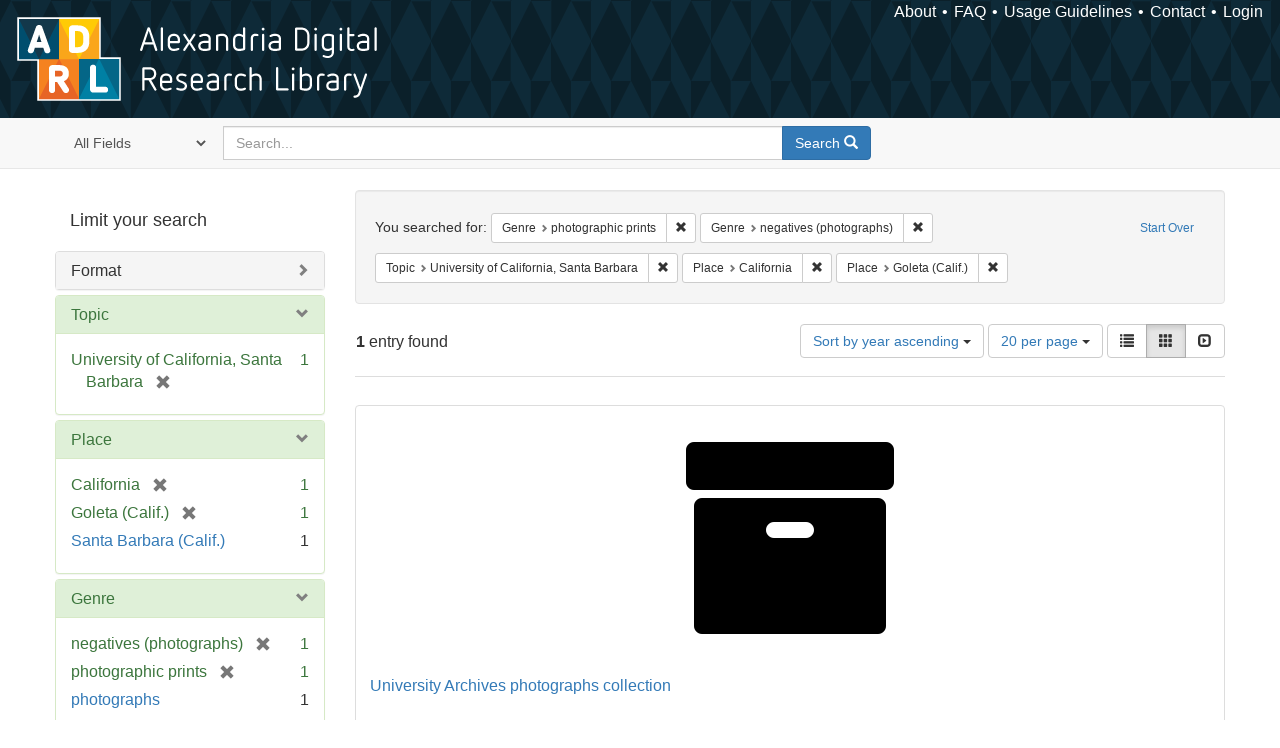

--- FILE ---
content_type: text/html; charset=utf-8
request_url: https://alexandria.ucsb.edu/catalog?f%5Bform_of_work_label_sim%5D%5B%5D=photographic+prints&f%5Bform_of_work_label_sim%5D%5B%5D=negatives+%28photographs%29&f%5Blc_subject_label_sim%5D%5B%5D=University+of+California%2C+Santa+Barbara&f%5Blocation_label_sim%5D%5B%5D=California&f%5Blocation_label_sim%5D%5B%5D=Goleta+%28Calif.%29&per_page=20&sort=date_si+asc%2C+creator_label_si+asc&view=gallery
body_size: 30183
content:

<!DOCTYPE html>
<html lang="en" class="no-js">
  <head>
    <meta charset="utf-8">
    <meta http-equiv="Content-Type" content="text/html; charset=utf-8">

    <!-- Mobile viewport optimization h5bp.com/ad -->
    <meta name="HandheldFriendly" content="True">
    <meta name="viewport" content="width=device-width,initial-scale=1.0">

    <!-- Internet Explorer use the highest version available -->
    <meta http-equiv="X-UA-Compatible" content="IE=edge">

    <!-- Mobile IE allows us to activate ClearType technology for smoothing fonts for easy reading -->
    <!--[if IEMobile]>
      <meta http-equiv="cleartype" content="on">
    <![endif]-->

    <title>Results for “Genre: photographic prints and negatives (photographs) / Topic: University of California, Santa Barbara / Place: California and Goleta (Calif.)” | Alexandria Digital Research Library</title>
    <link href="https://alexandria.ucsb.edu/catalog/opensearch.xml" title="Alexandria Digital Research Library" type="application/opensearchdescription+xml" rel="search" />
    <link rel="shortcut icon" type="image/x-icon" href="/assets/favicon-b4185c7dd08c0b4f2142c58bbcca322b3a01f50adc3413438b98be2b664bb4b6.ico" />
    <link rel="stylesheet" media="all" href="/assets/application-e8e924286cbd68948e4d4849af42ae00310008c3bd04b8b79321e5384c8caf6e.css" />
    <script src="/assets/application-93fcbd9807893525bd7266fe62b5f4950961adbb99b0b1866cb1a33e4c1b48be.js"></script>
    <meta name="csrf-param" content="authenticity_token" />
<meta name="csrf-token" content="z/pMeIKPPRjJ5xTBSx63YiFZ0RIyxfmoJ4opvQAQ0Dv7W2yGgbFobNq34WrCu07/VPHiKEZynuklM2AmonTlzg==" />
      <meta name="totalResults" content="1" />
<meta name="startIndex" content="0" />
<meta name="itemsPerPage" content="20" />

  <link rel="alternate" type="application/rss+xml" title="RSS for results" href="/catalog.rss?f%5Bform_of_work_label_sim%5D%5B%5D=photographic+prints&amp;f%5Bform_of_work_label_sim%5D%5B%5D=negatives+%28photographs%29&amp;f%5Blc_subject_label_sim%5D%5B%5D=University+of+California%2C+Santa+Barbara&amp;f%5Blocation_label_sim%5D%5B%5D=California&amp;f%5Blocation_label_sim%5D%5B%5D=Goleta+%28Calif.%29&amp;per_page=20&amp;sort=date_si+asc%2C+creator_label_si+asc&amp;view=gallery" />
  <link rel="alternate" type="application/atom+xml" title="Atom for results" href="/catalog.atom?f%5Bform_of_work_label_sim%5D%5B%5D=photographic+prints&amp;f%5Bform_of_work_label_sim%5D%5B%5D=negatives+%28photographs%29&amp;f%5Blc_subject_label_sim%5D%5B%5D=University+of+California%2C+Santa+Barbara&amp;f%5Blocation_label_sim%5D%5B%5D=California&amp;f%5Blocation_label_sim%5D%5B%5D=Goleta+%28Calif.%29&amp;per_page=20&amp;sort=date_si+asc%2C+creator_label_si+asc&amp;view=gallery" />
  <link rel="alternate" type="application/json" title="JSON" href="/catalog.json?f%5Bform_of_work_label_sim%5D%5B%5D=photographic+prints&amp;f%5Bform_of_work_label_sim%5D%5B%5D=negatives+%28photographs%29&amp;f%5Blc_subject_label_sim%5D%5B%5D=University+of+California%2C+Santa+Barbara&amp;f%5Blocation_label_sim%5D%5B%5D=California&amp;f%5Blocation_label_sim%5D%5B%5D=Goleta+%28Calif.%29&amp;per_page=20&amp;sort=date_si+asc%2C+creator_label_si+asc&amp;view=gallery" />


    <!-- Le HTML5 shim, for IE6-8 support of HTML5 elements -->
    <!--[if lt IE 9]>
      <script src="//html5shim.googlecode.com/svn/trunk/html5.js"></script>
    <![endif]-->
  </head>
<!-- Global site tag (gtag.js) - Google Analytics -->
<script async src="https://www.googletagmanager.com/gtag/js?id=G-RDKLZ6Y0NV"></script>
<script>
  window.dataLayer = window.dataLayer || [];
  function gtag(){dataLayer.push(arguments);}
  gtag('js', new Date());

  gtag('config', 'G-RDKLZ6Y0NV');
</script>
<body class="blacklight-catalog blacklight-catalog-index">
  <nav class="navbar">
  <a class="navbar-logo" href="/" title="Main page">
    <img alt="ADRL logo" src="/assets/ADRL_small-cd5deedca6b312cddf5ef68bb7df8ad686f4f175495d6d33311e8ec128d1b946.png" />
    <span>Alexandria Digital Research Library</span></a>
  <nav class="menu">
<ul>
  <li><a href="/welcome/about">About</a></li>
  <li><a href="/welcome/using">FAQ</a></li>
  <li><a href="/welcome/collection-usage-guidelines">Usage Guidelines</a></li>
  <li><a href="/contact_us">Contact</a></li>


  
  
  

  <li class="login-link">
      <a href="/sign_in">Login</a>
  </li>
</ul>
</nav>

</nav>

<div id="search-navbar" class="navbar navbar-default navbar-static-top" role="navigation">
  <div class="container">
    <form class="search-query-form clearfix navbar-form" role="search" aria-label="Search" action="https://alexandria.ucsb.edu/catalog" accept-charset="UTF-8" method="get"><input name="utf8" type="hidden" value="&#x2713;" />
  <input type="hidden" name="f[form_of_work_label_sim][]" value="photographic prints" />
<input type="hidden" name="f[form_of_work_label_sim][]" value="negatives (photographs)" />
<input type="hidden" name="f[lc_subject_label_sim][]" value="University of California, Santa Barbara" />
<input type="hidden" name="f[location_label_sim][]" value="California" />
<input type="hidden" name="f[location_label_sim][]" value="Goleta (Calif.)" />
<input type="hidden" name="per_page" value="20" />
<input type="hidden" name="sort" value="date_si asc, creator_label_si asc" />
<input type="hidden" name="view" value="gallery" />
  <div class="input-group">
      <span class="input-group-addon for-search-field">
        <label for="search_field" class="sr-only">Search in</label>
        <select name="search_field" id="search_field" title="Targeted search options" class="search_field"><option value="all_fields">All Fields</option>
<option value="title">Title</option>
<option value="subject">Subject</option>
<option value="accession_number">Accession Number</option></select>
      </span>

    <label for="q" class="sr-only">search for</label>
    <input type="text" name="q" id="q" placeholder="Search..." class="search_q q form-control" data-autocomplete-enabled="false" data-autocomplete-path="/suggest" />

    <span class="input-group-btn">
      <button type="submit" class="btn btn-primary search-btn" id="search">
        <span class="submit-search-text">Search</span>
        <span class="glyphicon glyphicon-search"></span>
      </button>
    </span>
  </div>
</form>
  </div>
</div>


  <div id="ajax-modal" class="modal fade" tabindex="-1" role="dialog" aria-labelledby="modal menu" aria-hidden="true">
  <div class="modal-dialog">
    <div class="modal-content">
    </div>
  </div>
</div>


  <div id="main-container" class="container">
    <h1 class="sr-only application-heading">Alexandria Digital Research Library</h1>

    <div class="row">
  <div class="col-md-12">
    <div id="main-flashes">
      <div class="flash_messages">
</div>

    </div>
  </div>
</div>


    <div class="row">
      
  <div class="row">

    <div class="col-md-3 sidebar">
        <div id="facets" class="facets sidenav">

  <div class="top-panel-heading panel-heading">
    <button type="button" class="facets-toggle" data-toggle="collapse" data-target="#facet-panel-collapse">
      <span class="sr-only">Toggle facets</span>
      <span class="icon-bar"></span>
      <span class="icon-bar"></span>
      <span class="icon-bar"></span>
    </button>

    <h2 class='facets-heading'>
      Limit your search
    </h2>
  </div>

  <div id="facet-panel-collapse" class="collapse panel-group">
    <div class="panel panel-default facet_limit blacklight-work_type_label_sim ">
  <div class="collapsed collapse-toggle panel-heading" aria-expanded="false" data-toggle="collapse" data-target="#facet-work_type_label_sim">
    <h3 class="panel-title facet-field-heading">
      <a data-turbolinks="false" data-no-turbolink="true" href="#">Format</a>
    </h3>
  </div>
  <div id="facet-work_type_label_sim" class="panel-collapse facet-content collapse">
    <div class="panel-body">
      <ul class="facet-values list-unstyled">
  <li><span class="facet-label"><a class="facet_select" href="/catalog?f%5Bform_of_work_label_sim%5D%5B%5D=photographic+prints&amp;f%5Bform_of_work_label_sim%5D%5B%5D=negatives+%28photographs%29&amp;f%5Blc_subject_label_sim%5D%5B%5D=University+of+California%2C+Santa+Barbara&amp;f%5Blocation_label_sim%5D%5B%5D=California&amp;f%5Blocation_label_sim%5D%5B%5D=Goleta+%28Calif.%29&amp;f%5Bwork_type_label_sim%5D%5B%5D=Collection&amp;per_page=20&amp;sort=date_si+asc%2C+creator_label_si+asc&amp;view=gallery">Collection</a></span><span class="facet-count">1</span></li><li><span class="facet-label"><a class="facet_select" href="/catalog?f%5Bform_of_work_label_sim%5D%5B%5D=photographic+prints&amp;f%5Bform_of_work_label_sim%5D%5B%5D=negatives+%28photographs%29&amp;f%5Blc_subject_label_sim%5D%5B%5D=University+of+California%2C+Santa+Barbara&amp;f%5Blocation_label_sim%5D%5B%5D=California&amp;f%5Blocation_label_sim%5D%5B%5D=Goleta+%28Calif.%29&amp;f%5Bwork_type_label_sim%5D%5B%5D=Still+Image&amp;per_page=20&amp;sort=date_si+asc%2C+creator_label_si+asc&amp;view=gallery">Still Image</a></span><span class="facet-count">1</span></li>

</ul>

    </div>
  </div>
</div>

<div class="panel panel-default facet_limit blacklight-lc_subject_label_sim facet_limit-active">
  <div class=" collapse-toggle panel-heading" aria-expanded="false" data-toggle="collapse" data-target="#facet-lc_subject_label_sim">
    <h3 class="panel-title facet-field-heading">
      <a data-turbolinks="false" data-no-turbolink="true" href="#">Topic</a>
    </h3>
  </div>
  <div id="facet-lc_subject_label_sim" class="panel-collapse facet-content in">
    <div class="panel-body">
      <ul class="facet-values list-unstyled">
  <li><span class="facet-label"><span class="selected">University of California, Santa Barbara</span><a class="remove" href="/catalog?f%5Bform_of_work_label_sim%5D%5B%5D=photographic+prints&amp;f%5Bform_of_work_label_sim%5D%5B%5D=negatives+%28photographs%29&amp;f%5Blocation_label_sim%5D%5B%5D=California&amp;f%5Blocation_label_sim%5D%5B%5D=Goleta+%28Calif.%29&amp;per_page=20&amp;sort=date_si+asc%2C+creator_label_si+asc&amp;view=gallery"><span class="glyphicon glyphicon-remove"></span><span class="sr-only">[remove]</span></a></span><span class="selected facet-count">1</span></li>

</ul>

    </div>
  </div>
</div>

<div class="panel panel-default facet_limit blacklight-location_label_sim facet_limit-active">
  <div class=" collapse-toggle panel-heading" aria-expanded="false" data-toggle="collapse" data-target="#facet-location_label_sim">
    <h3 class="panel-title facet-field-heading">
      <a data-turbolinks="false" data-no-turbolink="true" href="#">Place</a>
    </h3>
  </div>
  <div id="facet-location_label_sim" class="panel-collapse facet-content in">
    <div class="panel-body">
      <ul class="facet-values list-unstyled">
  <li><span class="facet-label"><span class="selected">California</span><a class="remove" href="/catalog?f%5Bform_of_work_label_sim%5D%5B%5D=photographic+prints&amp;f%5Bform_of_work_label_sim%5D%5B%5D=negatives+%28photographs%29&amp;f%5Blc_subject_label_sim%5D%5B%5D=University+of+California%2C+Santa+Barbara&amp;f%5Blocation_label_sim%5D%5B%5D=Goleta+%28Calif.%29&amp;per_page=20&amp;sort=date_si+asc%2C+creator_label_si+asc&amp;view=gallery"><span class="glyphicon glyphicon-remove"></span><span class="sr-only">[remove]</span></a></span><span class="selected facet-count">1</span></li><li><span class="facet-label"><span class="selected">Goleta (Calif.)</span><a class="remove" href="/catalog?f%5Bform_of_work_label_sim%5D%5B%5D=photographic+prints&amp;f%5Bform_of_work_label_sim%5D%5B%5D=negatives+%28photographs%29&amp;f%5Blc_subject_label_sim%5D%5B%5D=University+of+California%2C+Santa+Barbara&amp;f%5Blocation_label_sim%5D%5B%5D=California&amp;per_page=20&amp;sort=date_si+asc%2C+creator_label_si+asc&amp;view=gallery"><span class="glyphicon glyphicon-remove"></span><span class="sr-only">[remove]</span></a></span><span class="selected facet-count">1</span></li><li><span class="facet-label"><a class="facet_select" href="/catalog?f%5Bform_of_work_label_sim%5D%5B%5D=photographic+prints&amp;f%5Bform_of_work_label_sim%5D%5B%5D=negatives+%28photographs%29&amp;f%5Blc_subject_label_sim%5D%5B%5D=University+of+California%2C+Santa+Barbara&amp;f%5Blocation_label_sim%5D%5B%5D=California&amp;f%5Blocation_label_sim%5D%5B%5D=Goleta+%28Calif.%29&amp;f%5Blocation_label_sim%5D%5B%5D=Santa+Barbara+%28Calif.%29&amp;per_page=20&amp;sort=date_si+asc%2C+creator_label_si+asc&amp;view=gallery">Santa Barbara (Calif.)</a></span><span class="facet-count">1</span></li>

</ul>

    </div>
  </div>
</div>

<div class="panel panel-default facet_limit blacklight-form_of_work_label_sim facet_limit-active">
  <div class=" collapse-toggle panel-heading" aria-expanded="false" data-toggle="collapse" data-target="#facet-form_of_work_label_sim">
    <h3 class="panel-title facet-field-heading">
      <a data-turbolinks="false" data-no-turbolink="true" href="#">Genre</a>
    </h3>
  </div>
  <div id="facet-form_of_work_label_sim" class="panel-collapse facet-content in">
    <div class="panel-body">
      <ul class="facet-values list-unstyled">
  <li><span class="facet-label"><span class="selected">negatives (photographs)</span><a class="remove" href="/catalog?f%5Bform_of_work_label_sim%5D%5B%5D=photographic+prints&amp;f%5Blc_subject_label_sim%5D%5B%5D=University+of+California%2C+Santa+Barbara&amp;f%5Blocation_label_sim%5D%5B%5D=California&amp;f%5Blocation_label_sim%5D%5B%5D=Goleta+%28Calif.%29&amp;per_page=20&amp;sort=date_si+asc%2C+creator_label_si+asc&amp;view=gallery"><span class="glyphicon glyphicon-remove"></span><span class="sr-only">[remove]</span></a></span><span class="selected facet-count">1</span></li><li><span class="facet-label"><span class="selected">photographic prints</span><a class="remove" href="/catalog?f%5Bform_of_work_label_sim%5D%5B%5D=negatives+%28photographs%29&amp;f%5Blc_subject_label_sim%5D%5B%5D=University+of+California%2C+Santa+Barbara&amp;f%5Blocation_label_sim%5D%5B%5D=California&amp;f%5Blocation_label_sim%5D%5B%5D=Goleta+%28Calif.%29&amp;per_page=20&amp;sort=date_si+asc%2C+creator_label_si+asc&amp;view=gallery"><span class="glyphicon glyphicon-remove"></span><span class="sr-only">[remove]</span></a></span><span class="selected facet-count">1</span></li><li><span class="facet-label"><a class="facet_select" href="/catalog?f%5Bform_of_work_label_sim%5D%5B%5D=photographic+prints&amp;f%5Bform_of_work_label_sim%5D%5B%5D=negatives+%28photographs%29&amp;f%5Bform_of_work_label_sim%5D%5B%5D=photographs&amp;f%5Blc_subject_label_sim%5D%5B%5D=University+of+California%2C+Santa+Barbara&amp;f%5Blocation_label_sim%5D%5B%5D=California&amp;f%5Blocation_label_sim%5D%5B%5D=Goleta+%28Calif.%29&amp;per_page=20&amp;sort=date_si+asc%2C+creator_label_si+asc&amp;view=gallery">photographs</a></span><span class="facet-count">1</span></li>

</ul>

    </div>
  </div>
</div>

<div class="panel panel-default facet_limit blacklight-sub_location_sim ">
  <div class="collapsed collapse-toggle panel-heading" aria-expanded="false" data-toggle="collapse" data-target="#facet-sub_location_sim">
    <h3 class="panel-title facet-field-heading">
      <a data-turbolinks="false" data-no-turbolink="true" href="#">Library Location</a>
    </h3>
  </div>
  <div id="facet-sub_location_sim" class="panel-collapse facet-content collapse">
    <div class="panel-body">
      <ul class="facet-values list-unstyled">
  <li><span class="facet-label"><a class="facet_select" href="/catalog?f%5Bform_of_work_label_sim%5D%5B%5D=photographic+prints&amp;f%5Bform_of_work_label_sim%5D%5B%5D=negatives+%28photographs%29&amp;f%5Blc_subject_label_sim%5D%5B%5D=University+of+California%2C+Santa+Barbara&amp;f%5Blocation_label_sim%5D%5B%5D=California&amp;f%5Blocation_label_sim%5D%5B%5D=Goleta+%28Calif.%29&amp;f%5Bsub_location_sim%5D%5B%5D=Department+of+Special+Research+Collections&amp;per_page=20&amp;sort=date_si+asc%2C+creator_label_si+asc&amp;view=gallery">Department of Special Research Collections</a></span><span class="facet-count">1</span></li>

</ul>

    </div>
  </div>
</div>

  </div>
</div>


    </div>

      <div class="col-md-9 ">
      

<div id="content">
  <h2 class="sr-only top-content-title">Search Constraints</h2>






      <div id="appliedParams" class="clearfix constraints-container">
        <div class="pull-right">
          <a class="catalog_startOverLink btn btn-sm btn-text" id="startOverLink" href="/catalog?view=gallery">Start Over</a>
        </div>
        <span class="constraints-label">You searched for:</span>
        
<span class="btn-group appliedFilter constraint filter filter-form_of_work_label_sim">
  <span class="constraint-value btn btn-sm btn-default btn-disabled">
      <span class="filterName">Genre</span>
      <span class="filterValue" title="photographic prints">photographic prints</span>
  </span>

    <a class="btn btn-default btn-sm remove dropdown-toggle" href="/catalog?f%5Bform_of_work_label_sim%5D%5B%5D=negatives+%28photographs%29&amp;f%5Blc_subject_label_sim%5D%5B%5D=University+of+California%2C+Santa+Barbara&amp;f%5Blocation_label_sim%5D%5B%5D=California&amp;f%5Blocation_label_sim%5D%5B%5D=Goleta+%28Calif.%29&amp;per_page=20&amp;sort=date_si+asc%2C+creator_label_si+asc&amp;view=gallery"><span class="glyphicon glyphicon-remove"></span><span class="sr-only">Remove constraint Genre: photographic prints</span></a>
</span>


<span class="btn-group appliedFilter constraint filter filter-form_of_work_label_sim">
  <span class="constraint-value btn btn-sm btn-default btn-disabled">
      <span class="filterName">Genre</span>
      <span class="filterValue" title="negatives (photographs)">negatives (photographs)</span>
  </span>

    <a class="btn btn-default btn-sm remove dropdown-toggle" href="/catalog?f%5Bform_of_work_label_sim%5D%5B%5D=photographic+prints&amp;f%5Blc_subject_label_sim%5D%5B%5D=University+of+California%2C+Santa+Barbara&amp;f%5Blocation_label_sim%5D%5B%5D=California&amp;f%5Blocation_label_sim%5D%5B%5D=Goleta+%28Calif.%29&amp;per_page=20&amp;sort=date_si+asc%2C+creator_label_si+asc&amp;view=gallery"><span class="glyphicon glyphicon-remove"></span><span class="sr-only">Remove constraint Genre: negatives (photographs)</span></a>
</span>


<span class="btn-group appliedFilter constraint filter filter-lc_subject_label_sim">
  <span class="constraint-value btn btn-sm btn-default btn-disabled">
      <span class="filterName">Topic</span>
      <span class="filterValue" title="University of California, Santa Barbara">University of California, Santa Barbara</span>
  </span>

    <a class="btn btn-default btn-sm remove dropdown-toggle" href="/catalog?f%5Bform_of_work_label_sim%5D%5B%5D=photographic+prints&amp;f%5Bform_of_work_label_sim%5D%5B%5D=negatives+%28photographs%29&amp;f%5Blocation_label_sim%5D%5B%5D=California&amp;f%5Blocation_label_sim%5D%5B%5D=Goleta+%28Calif.%29&amp;per_page=20&amp;sort=date_si+asc%2C+creator_label_si+asc&amp;view=gallery"><span class="glyphicon glyphicon-remove"></span><span class="sr-only">Remove constraint Topic: University of California, Santa Barbara</span></a>
</span>


<span class="btn-group appliedFilter constraint filter filter-location_label_sim">
  <span class="constraint-value btn btn-sm btn-default btn-disabled">
      <span class="filterName">Place</span>
      <span class="filterValue" title="California">California</span>
  </span>

    <a class="btn btn-default btn-sm remove dropdown-toggle" href="/catalog?f%5Bform_of_work_label_sim%5D%5B%5D=photographic+prints&amp;f%5Bform_of_work_label_sim%5D%5B%5D=negatives+%28photographs%29&amp;f%5Blc_subject_label_sim%5D%5B%5D=University+of+California%2C+Santa+Barbara&amp;f%5Blocation_label_sim%5D%5B%5D=Goleta+%28Calif.%29&amp;per_page=20&amp;sort=date_si+asc%2C+creator_label_si+asc&amp;view=gallery"><span class="glyphicon glyphicon-remove"></span><span class="sr-only">Remove constraint Place: California</span></a>
</span>


<span class="btn-group appliedFilter constraint filter filter-location_label_sim">
  <span class="constraint-value btn btn-sm btn-default btn-disabled">
      <span class="filterName">Place</span>
      <span class="filterValue" title="Goleta (Calif.)">Goleta (Calif.)</span>
  </span>

    <a class="btn btn-default btn-sm remove dropdown-toggle" href="/catalog?f%5Bform_of_work_label_sim%5D%5B%5D=photographic+prints&amp;f%5Bform_of_work_label_sim%5D%5B%5D=negatives+%28photographs%29&amp;f%5Blc_subject_label_sim%5D%5B%5D=University+of+California%2C+Santa+Barbara&amp;f%5Blocation_label_sim%5D%5B%5D=California&amp;per_page=20&amp;sort=date_si+asc%2C+creator_label_si+asc&amp;view=gallery"><span class="glyphicon glyphicon-remove"></span><span class="sr-only">Remove constraint Place: Goleta (Calif.)</span></a>
</span>

      </div>


<div id="sortAndPerPage" class="clearfix" role="navigation" aria-label="Results navigation">
      <div class="page_links">
      <span class="page_entries">
        <strong>1</strong> entry found
      </span>
    </div> 

  <div class="search-widgets pull-right"><div id="sort-dropdown" class="btn-group">
  <button type="button" class="btn btn-default dropdown-toggle" data-toggle="dropdown" aria-expanded="false">
      Sort by year ascending <span class="caret"></span>
  </button>

  <ul class="dropdown-menu" role="menu">
        <li role="menuitem"><a href="/catalog?f%5Bform_of_work_label_sim%5D%5B%5D=photographic+prints&amp;f%5Bform_of_work_label_sim%5D%5B%5D=negatives+%28photographs%29&amp;f%5Blc_subject_label_sim%5D%5B%5D=University+of+California%2C+Santa+Barbara&amp;f%5Blocation_label_sim%5D%5B%5D=California&amp;f%5Blocation_label_sim%5D%5B%5D=Goleta+%28Calif.%29&amp;per_page=20&amp;sort=score+desc%2C+date_si+desc%2C+creator_label_si+asc&amp;view=gallery">relevance</a></li>
        <li role="menuitem"><a href="/catalog?f%5Bform_of_work_label_sim%5D%5B%5D=photographic+prints&amp;f%5Bform_of_work_label_sim%5D%5B%5D=negatives+%28photographs%29&amp;f%5Blc_subject_label_sim%5D%5B%5D=University+of+California%2C+Santa+Barbara&amp;f%5Blocation_label_sim%5D%5B%5D=California&amp;f%5Blocation_label_sim%5D%5B%5D=Goleta+%28Calif.%29&amp;per_page=20&amp;sort=date_si+asc%2C+creator_label_si+asc&amp;view=gallery">year ascending</a></li>
        <li role="menuitem"><a href="/catalog?f%5Bform_of_work_label_sim%5D%5B%5D=photographic+prints&amp;f%5Bform_of_work_label_sim%5D%5B%5D=negatives+%28photographs%29&amp;f%5Blc_subject_label_sim%5D%5B%5D=University+of+California%2C+Santa+Barbara&amp;f%5Blocation_label_sim%5D%5B%5D=California&amp;f%5Blocation_label_sim%5D%5B%5D=Goleta+%28Calif.%29&amp;per_page=20&amp;sort=date_si+desc%2C+creator_label_si+asc&amp;view=gallery">year descending</a></li>
        <li role="menuitem"><a href="/catalog?f%5Bform_of_work_label_sim%5D%5B%5D=photographic+prints&amp;f%5Bform_of_work_label_sim%5D%5B%5D=negatives+%28photographs%29&amp;f%5Blc_subject_label_sim%5D%5B%5D=University+of+California%2C+Santa+Barbara&amp;f%5Blocation_label_sim%5D%5B%5D=California&amp;f%5Blocation_label_sim%5D%5B%5D=Goleta+%28Calif.%29&amp;per_page=20&amp;sort=creator_label_si+asc%2C+date_si+asc&amp;view=gallery">creator ascending</a></li>
        <li role="menuitem"><a href="/catalog?f%5Bform_of_work_label_sim%5D%5B%5D=photographic+prints&amp;f%5Bform_of_work_label_sim%5D%5B%5D=negatives+%28photographs%29&amp;f%5Blc_subject_label_sim%5D%5B%5D=University+of+California%2C+Santa+Barbara&amp;f%5Blocation_label_sim%5D%5B%5D=California&amp;f%5Blocation_label_sim%5D%5B%5D=Goleta+%28Calif.%29&amp;per_page=20&amp;sort=creator_label_si+desc%2C+date_si+asc&amp;view=gallery">creator descending</a></li>
  </ul>
</div>


  <span class="sr-only">Number of results to display per page</span>
<div id="per_page-dropdown" class="btn-group">
  <button type="button" class="btn btn-default dropdown-toggle" data-toggle="dropdown" aria-expanded="false">
    20 per page <span class="caret"></span>
  </button>
  <ul class="dropdown-menu" role="menu">
      <li role="menuitem"><a href="/catalog?f%5Bform_of_work_label_sim%5D%5B%5D=photographic+prints&amp;f%5Bform_of_work_label_sim%5D%5B%5D=negatives+%28photographs%29&amp;f%5Blc_subject_label_sim%5D%5B%5D=University+of+California%2C+Santa+Barbara&amp;f%5Blocation_label_sim%5D%5B%5D=California&amp;f%5Blocation_label_sim%5D%5B%5D=Goleta+%28Calif.%29&amp;per_page=10&amp;sort=date_si+asc%2C+creator_label_si+asc&amp;view=gallery">10<span class="sr-only"> per page</span></a></li>
      <li role="menuitem"><a href="/catalog?f%5Bform_of_work_label_sim%5D%5B%5D=photographic+prints&amp;f%5Bform_of_work_label_sim%5D%5B%5D=negatives+%28photographs%29&amp;f%5Blc_subject_label_sim%5D%5B%5D=University+of+California%2C+Santa+Barbara&amp;f%5Blocation_label_sim%5D%5B%5D=California&amp;f%5Blocation_label_sim%5D%5B%5D=Goleta+%28Calif.%29&amp;per_page=20&amp;sort=date_si+asc%2C+creator_label_si+asc&amp;view=gallery">20<span class="sr-only"> per page</span></a></li>
      <li role="menuitem"><a href="/catalog?f%5Bform_of_work_label_sim%5D%5B%5D=photographic+prints&amp;f%5Bform_of_work_label_sim%5D%5B%5D=negatives+%28photographs%29&amp;f%5Blc_subject_label_sim%5D%5B%5D=University+of+California%2C+Santa+Barbara&amp;f%5Blocation_label_sim%5D%5B%5D=California&amp;f%5Blocation_label_sim%5D%5B%5D=Goleta+%28Calif.%29&amp;per_page=50&amp;sort=date_si+asc%2C+creator_label_si+asc&amp;view=gallery">50<span class="sr-only"> per page</span></a></li>
      <li role="menuitem"><a href="/catalog?f%5Bform_of_work_label_sim%5D%5B%5D=photographic+prints&amp;f%5Bform_of_work_label_sim%5D%5B%5D=negatives+%28photographs%29&amp;f%5Blc_subject_label_sim%5D%5B%5D=University+of+California%2C+Santa+Barbara&amp;f%5Blocation_label_sim%5D%5B%5D=California&amp;f%5Blocation_label_sim%5D%5B%5D=Goleta+%28Calif.%29&amp;per_page=100&amp;sort=date_si+asc%2C+creator_label_si+asc&amp;view=gallery">100<span class="sr-only"> per page</span></a></li>
  </ul>
</div>

<div class="view-type">
  <span class="sr-only">View results as: </span>
  <div class="view-type-group btn-group">
      <a title="List" class="btn btn-default view-type-list " href="/catalog?f%5Bform_of_work_label_sim%5D%5B%5D=photographic+prints&amp;f%5Bform_of_work_label_sim%5D%5B%5D=negatives+%28photographs%29&amp;f%5Blc_subject_label_sim%5D%5B%5D=University+of+California%2C+Santa+Barbara&amp;f%5Blocation_label_sim%5D%5B%5D=California&amp;f%5Blocation_label_sim%5D%5B%5D=Goleta+%28Calif.%29&amp;per_page=20&amp;sort=date_si+asc%2C+creator_label_si+asc&amp;view=list">
        <span class="glyphicon glyphicon-list view-icon-list"></span>
        <span class="caption">List</span>
</a>      <a title="Gallery" class="btn btn-default view-type-gallery active" href="/catalog?f%5Bform_of_work_label_sim%5D%5B%5D=photographic+prints&amp;f%5Bform_of_work_label_sim%5D%5B%5D=negatives+%28photographs%29&amp;f%5Blc_subject_label_sim%5D%5B%5D=University+of+California%2C+Santa+Barbara&amp;f%5Blocation_label_sim%5D%5B%5D=California&amp;f%5Blocation_label_sim%5D%5B%5D=Goleta+%28Calif.%29&amp;per_page=20&amp;sort=date_si+asc%2C+creator_label_si+asc&amp;view=gallery">
        <span class="glyphicon glyphicon-gallery view-icon-gallery"></span>
        <span class="caption">Gallery</span>
</a>      <a title="Slideshow" class="btn btn-default view-type-slideshow " href="/catalog?f%5Bform_of_work_label_sim%5D%5B%5D=photographic+prints&amp;f%5Bform_of_work_label_sim%5D%5B%5D=negatives+%28photographs%29&amp;f%5Blc_subject_label_sim%5D%5B%5D=University+of+California%2C+Santa+Barbara&amp;f%5Blocation_label_sim%5D%5B%5D=California&amp;f%5Blocation_label_sim%5D%5B%5D=Goleta+%28Calif.%29&amp;per_page=20&amp;sort=date_si+asc%2C+creator_label_si+asc&amp;view=slideshow">
        <span class="glyphicon glyphicon-slideshow view-icon-slideshow"></span>
        <span class="caption">Slideshow</span>
</a>  </div>
</div>
</div>
</div>


<h2 class="sr-only">Search Results</h2>

  <div id="documents" class="row gallery">
  <div class="document col-xs-6 col-md-3">
  <div class="thumbnail">
    <a data-context-href="/catalog/f3hd7vdz/track?counter=1&amp;per_page=20&amp;search_id=635618514" href="/collections/f3hd7vdz"><img src="/assets/fontawesome/black/png/256/archive-fe3b1e23d218774e9b2aebc01cf979e2eb13fa05c81d9d2ec88381cfb0f8c4ff.png" alt="Archive" /></a>
    <div class="caption">
      <div class="documentHeader row">

  <h3 class="index_title document-title-heading">
    <a data-context-href="/catalog/f3hd7vdz/track?per_page=20&amp;search_id=635618514" href="/collections/f3hd7vdz">University Archives photographs collection</a>
  </h3>
  

</div>

<dl class="document-metadata dl-horizontal dl-invert">

	    <dt class="blacklight-work_type_label_tesim">Format:</dt>
	    <dd class="blacklight-work_type_label_tesim">Still Image and Collection</dd>
	    <dt class="blacklight-description_tesim">Description:</dt>
	    <dd class="blacklight-description_tesim">The University Archives photographs collection is comprised of photographs culled from other collections in the University Archives. The dates of the photographs range from the 1890s to the present, with the majority being black and white photos from the 1920s and 1950s. The subjects covered include all aspects of the UCSB campuses and academic and student life.</dd>

</dl>

    </div>
  </div>
</div>

</div>




</div>

    </div>


  </div>


    </div>
  </div>

  <footer>
  <div class="meta-adrl">
    <div class="copyright">
      Copyright 2014–2026 The Regents of the University of California, All Rights Reserved.
    </div>
    <div class="version">
      Version master updated 08 March 2023
    </div>
  </div>

  <div class="meta-ucsb">
    <div class="logo-link">
      <a href="http://www.library.ucsb.edu">
        <img src="/assets/UCSB_Library_Logo_White-c886d0ca489e0f169315cba66eb27cb5fc6700f3e7aad9c0b463229fc5a316f6.png"
             srcset="/assets/UCSB_Library_Logo_White@2x-b6f4b4f8960266c3da105738935511e017442275c3f22a8b8c038710338b8997.png 2x">
</a>    </div>

    <div>
      <a href="http://www.ucsb.edu">
        <p><strong>UC Santa Barbara Library</strong><br>
          Santa Barbara, California 93106-9010<br>
          (805) 893-2478</p>
</a>    </div>
  </div>
</footer>

  </body>
</html>

